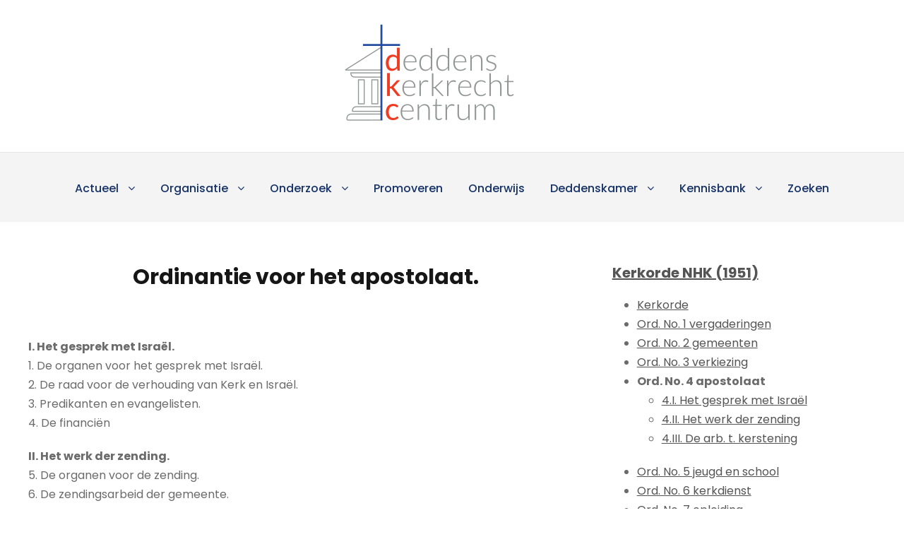

--- FILE ---
content_type: text/html; charset=UTF-8
request_url: https://kerkrecht.nl/content/kerkorde-nhk-1951-ord-4/
body_size: 8091
content:
<!DOCTYPE html>
<html lang="nl-NL" class="no-js">
<head>
	<meta charset="UTF-8">
	<meta name="viewport" content="width=device-width, initial-scale=1">
	<link rel="profile" href="http://gmpg.org/xfn/11">
	<link rel="pingback" href="https://kerkrecht.nl/xmlrpc.php">
	<title>Kerkorde NHK (1951) Ord. 4.</title>
<meta name='robots' content='max-image-preview:large' />
	<style>img:is([sizes="auto" i], [sizes^="auto," i]) { contain-intrinsic-size: 3000px 1500px }</style>
	<link rel='dns-prefetch' href='//www.googletagmanager.com' />
<link rel='dns-prefetch' href='//fonts.googleapis.com' />
<link rel="alternate" type="application/rss+xml" title="Deddens Kerkrecht Centrum &raquo; feed" href="https://kerkrecht.nl/feed/" />
<link rel="alternate" type="application/rss+xml" title="Deddens Kerkrecht Centrum &raquo; reacties feed" href="https://kerkrecht.nl/comments/feed/" />
<script type="text/javascript">
/* <![CDATA[ */
window._wpemojiSettings = {"baseUrl":"https:\/\/s.w.org\/images\/core\/emoji\/16.0.1\/72x72\/","ext":".png","svgUrl":"https:\/\/s.w.org\/images\/core\/emoji\/16.0.1\/svg\/","svgExt":".svg","source":{"concatemoji":"https:\/\/kerkrecht.nl\/wp-includes\/js\/wp-emoji-release.min.js?ver=6.8.3"}};
/*! This file is auto-generated */
!function(s,n){var o,i,e;function c(e){try{var t={supportTests:e,timestamp:(new Date).valueOf()};sessionStorage.setItem(o,JSON.stringify(t))}catch(e){}}function p(e,t,n){e.clearRect(0,0,e.canvas.width,e.canvas.height),e.fillText(t,0,0);var t=new Uint32Array(e.getImageData(0,0,e.canvas.width,e.canvas.height).data),a=(e.clearRect(0,0,e.canvas.width,e.canvas.height),e.fillText(n,0,0),new Uint32Array(e.getImageData(0,0,e.canvas.width,e.canvas.height).data));return t.every(function(e,t){return e===a[t]})}function u(e,t){e.clearRect(0,0,e.canvas.width,e.canvas.height),e.fillText(t,0,0);for(var n=e.getImageData(16,16,1,1),a=0;a<n.data.length;a++)if(0!==n.data[a])return!1;return!0}function f(e,t,n,a){switch(t){case"flag":return n(e,"\ud83c\udff3\ufe0f\u200d\u26a7\ufe0f","\ud83c\udff3\ufe0f\u200b\u26a7\ufe0f")?!1:!n(e,"\ud83c\udde8\ud83c\uddf6","\ud83c\udde8\u200b\ud83c\uddf6")&&!n(e,"\ud83c\udff4\udb40\udc67\udb40\udc62\udb40\udc65\udb40\udc6e\udb40\udc67\udb40\udc7f","\ud83c\udff4\u200b\udb40\udc67\u200b\udb40\udc62\u200b\udb40\udc65\u200b\udb40\udc6e\u200b\udb40\udc67\u200b\udb40\udc7f");case"emoji":return!a(e,"\ud83e\udedf")}return!1}function g(e,t,n,a){var r="undefined"!=typeof WorkerGlobalScope&&self instanceof WorkerGlobalScope?new OffscreenCanvas(300,150):s.createElement("canvas"),o=r.getContext("2d",{willReadFrequently:!0}),i=(o.textBaseline="top",o.font="600 32px Arial",{});return e.forEach(function(e){i[e]=t(o,e,n,a)}),i}function t(e){var t=s.createElement("script");t.src=e,t.defer=!0,s.head.appendChild(t)}"undefined"!=typeof Promise&&(o="wpEmojiSettingsSupports",i=["flag","emoji"],n.supports={everything:!0,everythingExceptFlag:!0},e=new Promise(function(e){s.addEventListener("DOMContentLoaded",e,{once:!0})}),new Promise(function(t){var n=function(){try{var e=JSON.parse(sessionStorage.getItem(o));if("object"==typeof e&&"number"==typeof e.timestamp&&(new Date).valueOf()<e.timestamp+604800&&"object"==typeof e.supportTests)return e.supportTests}catch(e){}return null}();if(!n){if("undefined"!=typeof Worker&&"undefined"!=typeof OffscreenCanvas&&"undefined"!=typeof URL&&URL.createObjectURL&&"undefined"!=typeof Blob)try{var e="postMessage("+g.toString()+"("+[JSON.stringify(i),f.toString(),p.toString(),u.toString()].join(",")+"));",a=new Blob([e],{type:"text/javascript"}),r=new Worker(URL.createObjectURL(a),{name:"wpTestEmojiSupports"});return void(r.onmessage=function(e){c(n=e.data),r.terminate(),t(n)})}catch(e){}c(n=g(i,f,p,u))}t(n)}).then(function(e){for(var t in e)n.supports[t]=e[t],n.supports.everything=n.supports.everything&&n.supports[t],"flag"!==t&&(n.supports.everythingExceptFlag=n.supports.everythingExceptFlag&&n.supports[t]);n.supports.everythingExceptFlag=n.supports.everythingExceptFlag&&!n.supports.flag,n.DOMReady=!1,n.readyCallback=function(){n.DOMReady=!0}}).then(function(){return e}).then(function(){var e;n.supports.everything||(n.readyCallback(),(e=n.source||{}).concatemoji?t(e.concatemoji):e.wpemoji&&e.twemoji&&(t(e.twemoji),t(e.wpemoji)))}))}((window,document),window._wpemojiSettings);
/* ]]> */
</script>
<style id='wp-emoji-styles-inline-css' type='text/css'>

	img.wp-smiley, img.emoji {
		display: inline !important;
		border: none !important;
		box-shadow: none !important;
		height: 1em !important;
		width: 1em !important;
		margin: 0 0.07em !important;
		vertical-align: -0.1em !important;
		background: none !important;
		padding: 0 !important;
	}
</style>
<link rel='stylesheet' id='wp-block-library-css' href='https://kerkrecht.nl/wp-includes/css/dist/block-library/style.min.css?ver=6.8.3' type='text/css' media='all' />
<style id='classic-theme-styles-inline-css' type='text/css'>
/*! This file is auto-generated */
.wp-block-button__link{color:#fff;background-color:#32373c;border-radius:9999px;box-shadow:none;text-decoration:none;padding:calc(.667em + 2px) calc(1.333em + 2px);font-size:1.125em}.wp-block-file__button{background:#32373c;color:#fff;text-decoration:none}
</style>
<style id='global-styles-inline-css' type='text/css'>
:root{--wp--preset--aspect-ratio--square: 1;--wp--preset--aspect-ratio--4-3: 4/3;--wp--preset--aspect-ratio--3-4: 3/4;--wp--preset--aspect-ratio--3-2: 3/2;--wp--preset--aspect-ratio--2-3: 2/3;--wp--preset--aspect-ratio--16-9: 16/9;--wp--preset--aspect-ratio--9-16: 9/16;--wp--preset--color--black: #000000;--wp--preset--color--cyan-bluish-gray: #abb8c3;--wp--preset--color--white: #ffffff;--wp--preset--color--pale-pink: #f78da7;--wp--preset--color--vivid-red: #cf2e2e;--wp--preset--color--luminous-vivid-orange: #ff6900;--wp--preset--color--luminous-vivid-amber: #fcb900;--wp--preset--color--light-green-cyan: #7bdcb5;--wp--preset--color--vivid-green-cyan: #00d084;--wp--preset--color--pale-cyan-blue: #8ed1fc;--wp--preset--color--vivid-cyan-blue: #0693e3;--wp--preset--color--vivid-purple: #9b51e0;--wp--preset--gradient--vivid-cyan-blue-to-vivid-purple: linear-gradient(135deg,rgba(6,147,227,1) 0%,rgb(155,81,224) 100%);--wp--preset--gradient--light-green-cyan-to-vivid-green-cyan: linear-gradient(135deg,rgb(122,220,180) 0%,rgb(0,208,130) 100%);--wp--preset--gradient--luminous-vivid-amber-to-luminous-vivid-orange: linear-gradient(135deg,rgba(252,185,0,1) 0%,rgba(255,105,0,1) 100%);--wp--preset--gradient--luminous-vivid-orange-to-vivid-red: linear-gradient(135deg,rgba(255,105,0,1) 0%,rgb(207,46,46) 100%);--wp--preset--gradient--very-light-gray-to-cyan-bluish-gray: linear-gradient(135deg,rgb(238,238,238) 0%,rgb(169,184,195) 100%);--wp--preset--gradient--cool-to-warm-spectrum: linear-gradient(135deg,rgb(74,234,220) 0%,rgb(151,120,209) 20%,rgb(207,42,186) 40%,rgb(238,44,130) 60%,rgb(251,105,98) 80%,rgb(254,248,76) 100%);--wp--preset--gradient--blush-light-purple: linear-gradient(135deg,rgb(255,206,236) 0%,rgb(152,150,240) 100%);--wp--preset--gradient--blush-bordeaux: linear-gradient(135deg,rgb(254,205,165) 0%,rgb(254,45,45) 50%,rgb(107,0,62) 100%);--wp--preset--gradient--luminous-dusk: linear-gradient(135deg,rgb(255,203,112) 0%,rgb(199,81,192) 50%,rgb(65,88,208) 100%);--wp--preset--gradient--pale-ocean: linear-gradient(135deg,rgb(255,245,203) 0%,rgb(182,227,212) 50%,rgb(51,167,181) 100%);--wp--preset--gradient--electric-grass: linear-gradient(135deg,rgb(202,248,128) 0%,rgb(113,206,126) 100%);--wp--preset--gradient--midnight: linear-gradient(135deg,rgb(2,3,129) 0%,rgb(40,116,252) 100%);--wp--preset--font-size--small: 13px;--wp--preset--font-size--medium: 20px;--wp--preset--font-size--large: 36px;--wp--preset--font-size--x-large: 42px;--wp--preset--spacing--20: 0.44rem;--wp--preset--spacing--30: 0.67rem;--wp--preset--spacing--40: 1rem;--wp--preset--spacing--50: 1.5rem;--wp--preset--spacing--60: 2.25rem;--wp--preset--spacing--70: 3.38rem;--wp--preset--spacing--80: 5.06rem;--wp--preset--shadow--natural: 6px 6px 9px rgba(0, 0, 0, 0.2);--wp--preset--shadow--deep: 12px 12px 50px rgba(0, 0, 0, 0.4);--wp--preset--shadow--sharp: 6px 6px 0px rgba(0, 0, 0, 0.2);--wp--preset--shadow--outlined: 6px 6px 0px -3px rgba(255, 255, 255, 1), 6px 6px rgba(0, 0, 0, 1);--wp--preset--shadow--crisp: 6px 6px 0px rgba(0, 0, 0, 1);}:where(.is-layout-flex){gap: 0.5em;}:where(.is-layout-grid){gap: 0.5em;}body .is-layout-flex{display: flex;}.is-layout-flex{flex-wrap: wrap;align-items: center;}.is-layout-flex > :is(*, div){margin: 0;}body .is-layout-grid{display: grid;}.is-layout-grid > :is(*, div){margin: 0;}:where(.wp-block-columns.is-layout-flex){gap: 2em;}:where(.wp-block-columns.is-layout-grid){gap: 2em;}:where(.wp-block-post-template.is-layout-flex){gap: 1.25em;}:where(.wp-block-post-template.is-layout-grid){gap: 1.25em;}.has-black-color{color: var(--wp--preset--color--black) !important;}.has-cyan-bluish-gray-color{color: var(--wp--preset--color--cyan-bluish-gray) !important;}.has-white-color{color: var(--wp--preset--color--white) !important;}.has-pale-pink-color{color: var(--wp--preset--color--pale-pink) !important;}.has-vivid-red-color{color: var(--wp--preset--color--vivid-red) !important;}.has-luminous-vivid-orange-color{color: var(--wp--preset--color--luminous-vivid-orange) !important;}.has-luminous-vivid-amber-color{color: var(--wp--preset--color--luminous-vivid-amber) !important;}.has-light-green-cyan-color{color: var(--wp--preset--color--light-green-cyan) !important;}.has-vivid-green-cyan-color{color: var(--wp--preset--color--vivid-green-cyan) !important;}.has-pale-cyan-blue-color{color: var(--wp--preset--color--pale-cyan-blue) !important;}.has-vivid-cyan-blue-color{color: var(--wp--preset--color--vivid-cyan-blue) !important;}.has-vivid-purple-color{color: var(--wp--preset--color--vivid-purple) !important;}.has-black-background-color{background-color: var(--wp--preset--color--black) !important;}.has-cyan-bluish-gray-background-color{background-color: var(--wp--preset--color--cyan-bluish-gray) !important;}.has-white-background-color{background-color: var(--wp--preset--color--white) !important;}.has-pale-pink-background-color{background-color: var(--wp--preset--color--pale-pink) !important;}.has-vivid-red-background-color{background-color: var(--wp--preset--color--vivid-red) !important;}.has-luminous-vivid-orange-background-color{background-color: var(--wp--preset--color--luminous-vivid-orange) !important;}.has-luminous-vivid-amber-background-color{background-color: var(--wp--preset--color--luminous-vivid-amber) !important;}.has-light-green-cyan-background-color{background-color: var(--wp--preset--color--light-green-cyan) !important;}.has-vivid-green-cyan-background-color{background-color: var(--wp--preset--color--vivid-green-cyan) !important;}.has-pale-cyan-blue-background-color{background-color: var(--wp--preset--color--pale-cyan-blue) !important;}.has-vivid-cyan-blue-background-color{background-color: var(--wp--preset--color--vivid-cyan-blue) !important;}.has-vivid-purple-background-color{background-color: var(--wp--preset--color--vivid-purple) !important;}.has-black-border-color{border-color: var(--wp--preset--color--black) !important;}.has-cyan-bluish-gray-border-color{border-color: var(--wp--preset--color--cyan-bluish-gray) !important;}.has-white-border-color{border-color: var(--wp--preset--color--white) !important;}.has-pale-pink-border-color{border-color: var(--wp--preset--color--pale-pink) !important;}.has-vivid-red-border-color{border-color: var(--wp--preset--color--vivid-red) !important;}.has-luminous-vivid-orange-border-color{border-color: var(--wp--preset--color--luminous-vivid-orange) !important;}.has-luminous-vivid-amber-border-color{border-color: var(--wp--preset--color--luminous-vivid-amber) !important;}.has-light-green-cyan-border-color{border-color: var(--wp--preset--color--light-green-cyan) !important;}.has-vivid-green-cyan-border-color{border-color: var(--wp--preset--color--vivid-green-cyan) !important;}.has-pale-cyan-blue-border-color{border-color: var(--wp--preset--color--pale-cyan-blue) !important;}.has-vivid-cyan-blue-border-color{border-color: var(--wp--preset--color--vivid-cyan-blue) !important;}.has-vivid-purple-border-color{border-color: var(--wp--preset--color--vivid-purple) !important;}.has-vivid-cyan-blue-to-vivid-purple-gradient-background{background: var(--wp--preset--gradient--vivid-cyan-blue-to-vivid-purple) !important;}.has-light-green-cyan-to-vivid-green-cyan-gradient-background{background: var(--wp--preset--gradient--light-green-cyan-to-vivid-green-cyan) !important;}.has-luminous-vivid-amber-to-luminous-vivid-orange-gradient-background{background: var(--wp--preset--gradient--luminous-vivid-amber-to-luminous-vivid-orange) !important;}.has-luminous-vivid-orange-to-vivid-red-gradient-background{background: var(--wp--preset--gradient--luminous-vivid-orange-to-vivid-red) !important;}.has-very-light-gray-to-cyan-bluish-gray-gradient-background{background: var(--wp--preset--gradient--very-light-gray-to-cyan-bluish-gray) !important;}.has-cool-to-warm-spectrum-gradient-background{background: var(--wp--preset--gradient--cool-to-warm-spectrum) !important;}.has-blush-light-purple-gradient-background{background: var(--wp--preset--gradient--blush-light-purple) !important;}.has-blush-bordeaux-gradient-background{background: var(--wp--preset--gradient--blush-bordeaux) !important;}.has-luminous-dusk-gradient-background{background: var(--wp--preset--gradient--luminous-dusk) !important;}.has-pale-ocean-gradient-background{background: var(--wp--preset--gradient--pale-ocean) !important;}.has-electric-grass-gradient-background{background: var(--wp--preset--gradient--electric-grass) !important;}.has-midnight-gradient-background{background: var(--wp--preset--gradient--midnight) !important;}.has-small-font-size{font-size: var(--wp--preset--font-size--small) !important;}.has-medium-font-size{font-size: var(--wp--preset--font-size--medium) !important;}.has-large-font-size{font-size: var(--wp--preset--font-size--large) !important;}.has-x-large-font-size{font-size: var(--wp--preset--font-size--x-large) !important;}
:where(.wp-block-post-template.is-layout-flex){gap: 1.25em;}:where(.wp-block-post-template.is-layout-grid){gap: 1.25em;}
:where(.wp-block-columns.is-layout-flex){gap: 2em;}:where(.wp-block-columns.is-layout-grid){gap: 2em;}
:root :where(.wp-block-pullquote){font-size: 1.5em;line-height: 1.6;}
</style>
<link rel='stylesheet' id='gdlr-core-google-font-css' href='https://fonts.googleapis.com/css?family=Poppins%3A100%2C100italic%2C200%2C200italic%2C300%2C300italic%2Cregular%2Citalic%2C500%2C500italic%2C600%2C600italic%2C700%2C700italic%2C800%2C800italic%2C900%2C900italic%7CABeeZee%3Aregular%2Citalic&#038;subset=latin%2Clatin-ext%2Cdevanagari&#038;ver=6.8.3' type='text/css' media='all' />
<link rel='stylesheet' id='gdlr-core-plugin-css' href='https://kerkrecht.nl/wp-content/plugins/goodlayers-core/plugins/combine/style.css?ver=6.8.3' type='text/css' media='all' />
<link rel='stylesheet' id='gdlr-core-page-builder-css' href='https://kerkrecht.nl/wp-content/plugins/goodlayers-core/include/css/page-builder.css?ver=6.8.3' type='text/css' media='all' />
<link rel='stylesheet' id='kingster-style-core-css' href='https://kerkrecht.nl/wp-content/themes/kingster/css/style-core.css?ver=6.8.3' type='text/css' media='all' />
<link rel='stylesheet' id='kingster-custom-style-css' href='https://kerkrecht.nl/wp-content/uploads/kingster-style-custom.css?1763105415&#038;ver=6.8.3' type='text/css' media='all' />
<script type="text/javascript" src="https://kerkrecht.nl/wp-includes/js/jquery/jquery.min.js?ver=3.7.1" id="jquery-core-js"></script>
<script type="text/javascript" src="https://kerkrecht.nl/wp-includes/js/jquery/jquery-migrate.min.js?ver=3.4.1" id="jquery-migrate-js"></script>
<!--[if lt IE 9]>
<script type="text/javascript" src="https://kerkrecht.nl/wp-content/themes/kingster/js/html5.js?ver=6.8.3" id="kingster-html5js-js"></script>
<![endif]-->

<!-- Google tag (gtag.js) snippet toegevoegd door Site Kit -->
<!-- Google Analytics snippet toegevoegd door Site Kit -->
<script type="text/javascript" src="https://www.googletagmanager.com/gtag/js?id=G-X4HXVWZ0S2" id="google_gtagjs-js" async></script>
<script type="text/javascript" id="google_gtagjs-js-after">
/* <![CDATA[ */
window.dataLayer = window.dataLayer || [];function gtag(){dataLayer.push(arguments);}
gtag("set","linker",{"domains":["kerkrecht.nl"]});
gtag("js", new Date());
gtag("set", "developer_id.dZTNiMT", true);
gtag("config", "G-X4HXVWZ0S2");
 window._googlesitekit = window._googlesitekit || {}; window._googlesitekit.throttledEvents = []; window._googlesitekit.gtagEvent = (name, data) => { var key = JSON.stringify( { name, data } ); if ( !! window._googlesitekit.throttledEvents[ key ] ) { return; } window._googlesitekit.throttledEvents[ key ] = true; setTimeout( () => { delete window._googlesitekit.throttledEvents[ key ]; }, 5 ); gtag( "event", name, { ...data, event_source: "site-kit" } ); }; 
/* ]]> */
</script>
<link rel="https://api.w.org/" href="https://kerkrecht.nl/wp-json/" /><link rel="EditURI" type="application/rsd+xml" title="RSD" href="https://kerkrecht.nl/xmlrpc.php?rsd" />
<meta name="generator" content="WordPress 6.8.3" />
<meta name="generator" content="Site Kit by Google 1.166.0" /><style type="text/css">.recentcomments a{display:inline !important;padding:0 !important;margin:0 !important;}</style>		<style type="text/css" id="wp-custom-css">
			table {
  text-align: left;
}

table, tr, td, th, tbody {
		vertical-align: middle;
}

sup {
		vertical-align: top;
	
}

table tr:nth-child(odd){ background-color: #ffffff; } 
table tr:nth-child(odd){ color: #949494; } 
table tr:nth-child(even){ background-color: #ffffff; } 
table tr:nth-child(even){ color: #949494; } 


.gdlr-core-title-item .gdlr-core-title-item-title {
	text-transform: capitalize;
}

.page-previous {
    text-align: left;
    width: 42%;
    display: block;
    float: left;
}

.page-next {
    text-align: right;
    width: 42%;
    display: block;
    float: right;
}

.kingster-body h1 {
	font-size: 36px;
}

.kingster-body h2 {
	font-size: 30px;
}

.kingster-body h3 {
	font-size: 24px;
}

.kingster-body h4 {
	font-size: 20px;
}

.kingster-body h5 {
	font-size: 18px;
}

.kingster-body h6 {
	font-size: 16px;
}

.gdlr-core-page-builder-body a {
	text-decoration-line: underline;
}		</style>
		</head>

<body class="blog wp-custom-logo wp-theme-kingster gdlr-core-body kingster-body kingster-body-front kingster-full  kingster-with-sticky-navigation  kingster-blockquote-style-2 gdlr-core-link-to-lightbox">
<div class="kingster-mobile-header-wrap" ><div class="kingster-mobile-header kingster-header-background kingster-style-slide kingster-sticky-mobile-navigation " id="kingster-mobile-header" ><div class="kingster-mobile-header-container kingster-container clearfix" ><div class="kingster-logo  kingster-item-pdlr"><div class="kingster-logo-inner"><a class="" href="https://kerkrecht.nl/" ><img src="https://kerkrecht.nl/wp-content/uploads/2022/07/DKC_logo.png" alt="" width="265" height="163" title="DKC_logo" /></a></div></div><div class="kingster-mobile-menu-right" ><div class="kingster-mobile-menu" ><a class="kingster-mm-menu-button kingster-mobile-menu-button kingster-mobile-button-hamburger" href="#kingster-mobile-menu" ><span></span></a><div class="kingster-mm-menu-wrap kingster-navigation-font" id="kingster-mobile-menu" data-slide="right" ><ul id="menu-main" class="m-menu"><li class="menu-item menu-item-type-custom menu-item-object-custom menu-item-has-children menu-item-251"><a href="#">Actueel</a>
<ul class="sub-menu">
	<li class="menu-item menu-item-type-post_type menu-item-object-page current_page_parent menu-item-51"><a href="https://kerkrecht.nl/blog/">Blog</a></li>
	<li class="menu-item menu-item-type-post_type menu-item-object-page menu-item-23"><a href="https://kerkrecht.nl/video/">Video</a></li>
</ul>
</li>
<li class="menu-item menu-item-type-custom menu-item-object-custom menu-item-has-children menu-item-198"><a href="#">Organisatie</a>
<ul class="sub-menu">
	<li class="menu-item menu-item-type-post_type menu-item-object-page menu-item-210"><a href="https://kerkrecht.nl/profiel/">Profiel</a></li>
	<li class="menu-item menu-item-type-post_type menu-item-object-page menu-item-222"><a href="https://kerkrecht.nl/personen/">Personen</a></li>
	<li class="menu-item menu-item-type-post_type menu-item-object-page menu-item-234"><a href="https://kerkrecht.nl/fondsen/">Fondsen</a></li>
	<li class="menu-item menu-item-type-post_type menu-item-object-page menu-item-233"><a href="https://kerkrecht.nl/deddens-kerkrechtstichting/">Deddens kerkrechtstichting</a></li>
	<li class="menu-item menu-item-type-post_type menu-item-object-page menu-item-232"><a href="https://kerkrecht.nl/netwerk-en-partners/">Netwerk en partners</a></li>
</ul>
</li>
<li class="menu-item menu-item-type-custom menu-item-object-custom menu-item-has-children menu-item-235"><a href="#">Onderzoek</a>
<ul class="sub-menu">
	<li class="menu-item menu-item-type-post_type menu-item-object-page menu-item-244"><a href="https://kerkrecht.nl/onderzoeksprogramma/">Onderzoeksprogramma</a></li>
	<li class="menu-item menu-item-type-post_type menu-item-object-page menu-item-243"><a href="https://kerkrecht.nl/publicaties/">Publicaties</a></li>
	<li class="menu-item menu-item-type-post_type menu-item-object-page menu-item-242"><a href="https://kerkrecht.nl/lopend-promotieonderzoek/">Lopend promotieonderzoek</a></li>
</ul>
</li>
<li class="menu-item menu-item-type-post_type menu-item-object-page menu-item-247"><a href="https://kerkrecht.nl/promoveren/">Promoveren</a></li>
<li class="menu-item menu-item-type-post_type menu-item-object-page menu-item-250"><a href="https://kerkrecht.nl/onderwijs/">Onderwijs</a></li>
<li class="menu-item menu-item-type-custom menu-item-object-custom menu-item-has-children menu-item-42"><a href="#">Deddenskamer</a>
<ul class="sub-menu">
	<li class="menu-item menu-item-type-post_type menu-item-object-page menu-item-183"><a href="https://kerkrecht.nl/d-deddenskamer/">D. Deddenskamer</a></li>
	<li class="menu-item menu-item-type-post_type menu-item-object-page menu-item-187"><a href="https://kerkrecht.nl/detmer-deddens/">Detmer Deddens</a></li>
	<li class="menu-item menu-item-type-post_type menu-item-object-page menu-item-190"><a href="https://kerkrecht.nl/publicaties-van-detmer-deddens/">Publicaties van Detmer Deddens</a></li>
	<li class="menu-item menu-item-type-post_type menu-item-object-page menu-item-193"><a href="https://kerkrecht.nl/stichting-prof-detmer-deddens-kerkrecht-centrum/">Stichting ‘Prof. Detmer Deddens Kerkrecht Centrum’</a></li>
</ul>
</li>
<li class="menu-item menu-item-type-custom menu-item-object-custom menu-item-has-children menu-item-281"><a href="#">Kennisbank</a>
<ul class="sub-menu">
	<li class="menu-item menu-item-type-custom menu-item-object-custom menu-item-261"><a href="/node/3/">Kerkgemeenschappen</a></li>
	<li class="menu-item menu-item-type-post_type menu-item-object-page menu-item-257"><a href="https://kerkrecht.nl/historisch-kerkrecht/">Historisch kerkrecht</a></li>
	<li class="menu-item menu-item-type-custom menu-item-object-custom menu-item-260"><a href="/commentaren/">Commentaren</a></li>
	<li class="menu-item menu-item-type-post_type menu-item-object-page menu-item-258"><a href="https://kerkrecht.nl/civiel-recht/">Civiel recht</a></li>
	<li class="menu-item menu-item-type-custom menu-item-object-custom menu-item-259"><a href="/kerkordes/">Kerkordes</a></li>
	<li class="menu-item menu-item-type-custom menu-item-object-custom menu-item-has-children menu-item-342"><a href="#">Bibliotheek</a>
	<ul class="sub-menu">
		<li class="menu-item menu-item-type-custom menu-item-object-custom menu-item-343"><a href="/literatuur-boeken-">Boeken en brochures</a></li>
		<li class="menu-item menu-item-type-custom menu-item-object-custom menu-item-344"><a href="/literatuur-boek-artikelen-">Losse artikelen uit boeken</a></li>
		<li class="menu-item menu-item-type-custom menu-item-object-custom menu-item-345"><a href="/literatuur-artikelen-">Artikelen uit tijdschriften</a></li>
		<li class="menu-item menu-item-type-custom menu-item-object-custom menu-item-346"><a href="/literatuur-bladartikelen-">Artikelen uit kerkelijke bladen</a></li>
		<li class="menu-item menu-item-type-custom menu-item-object-custom menu-item-348"><a href="/downloads-acta-">Downloads (acta)</a></li>
		<li class="menu-item menu-item-type-custom menu-item-object-custom menu-item-347"><a href="/downloads">Downloads (niet acta)</a></li>
		<li class="menu-item menu-item-type-custom menu-item-object-custom menu-item-349"><a href="/node/2687">Materiaal elders online</a></li>
		<li class="menu-item menu-item-type-custom menu-item-object-custom menu-item-350"><a href="/content/trefwoorden">Trefwoorden</a></li>
	</ul>
</li>
	<li class="menu-item menu-item-type-post_type menu-item-object-page menu-item-202"><a href="https://kerkrecht.nl/english-2/">English</a></li>
</ul>
</li>
<li class="menu-item menu-item-type-post_type menu-item-object-page menu-item-392"><a href="https://kerkrecht.nl/search/">Zoeken</a></li>
</ul></div></div></div></div></div></div><div class="kingster-body-outer-wrapper ">
		<div class="kingster-body-wrapper clearfix  kingster-with-frame">
		
<header class="kingster-header-wrap kingster-header-style-bar kingster-header-background  kingster-style-center" >
	<div class="kingster-header-container clearfix  kingster-container">
		<div class="kingster-header-container-inner">
		<div class="kingster-logo  kingster-item-pdlr"><div class="kingster-logo-inner"><a class="" href="https://kerkrecht.nl/" ><img src="https://kerkrecht.nl/wp-content/uploads/2022/07/DKC_logo.png" alt="" width="265" height="163" title="DKC_logo" /></a></div></div>		</div>
	</div>
</header><!-- header -->
<div class="kingster-navigation-bar-wrap  kingster-style-solid kingster-sticky-navigation kingster-sticky-navigation-height kingster-style-center  kingster-style-fixed" >
	<div class="kingster-navigation-background" ></div>
	<div class="kingster-navigation-container clearfix  kingster-container">
				<div class="kingster-navigation kingster-item-pdlr clearfix kingster-navigation-submenu-indicator " >
		<div class="kingster-main-menu" id="kingster-main-menu" ><ul id="menu-main-1" class="sf-menu"><li  class="menu-item menu-item-type-custom menu-item-object-custom menu-item-has-children menu-item-251 kingster-normal-menu"><a href="#" class="sf-with-ul-pre">Actueel</a>
<ul class="sub-menu">
	<li  class="menu-item menu-item-type-post_type menu-item-object-page current_page_parent menu-item-51" data-size="60"><a href="https://kerkrecht.nl/blog/">Blog</a></li>
	<li  class="menu-item menu-item-type-post_type menu-item-object-page menu-item-23" data-size="60"><a href="https://kerkrecht.nl/video/">Video</a></li>
</ul>
</li>
<li  class="menu-item menu-item-type-custom menu-item-object-custom menu-item-has-children menu-item-198 kingster-normal-menu"><a href="#" class="sf-with-ul-pre">Organisatie</a>
<ul class="sub-menu">
	<li  class="menu-item menu-item-type-post_type menu-item-object-page menu-item-210" data-size="60"><a href="https://kerkrecht.nl/profiel/">Profiel</a></li>
	<li  class="menu-item menu-item-type-post_type menu-item-object-page menu-item-222" data-size="60"><a href="https://kerkrecht.nl/personen/">Personen</a></li>
	<li  class="menu-item menu-item-type-post_type menu-item-object-page menu-item-234" data-size="60"><a href="https://kerkrecht.nl/fondsen/">Fondsen</a></li>
	<li  class="menu-item menu-item-type-post_type menu-item-object-page menu-item-233" data-size="60"><a href="https://kerkrecht.nl/deddens-kerkrechtstichting/">Deddens kerkrechtstichting</a></li>
	<li  class="menu-item menu-item-type-post_type menu-item-object-page menu-item-232" data-size="60"><a href="https://kerkrecht.nl/netwerk-en-partners/">Netwerk en partners</a></li>
</ul>
</li>
<li  class="menu-item menu-item-type-custom menu-item-object-custom menu-item-has-children menu-item-235 kingster-normal-menu"><a href="#" class="sf-with-ul-pre">Onderzoek</a>
<ul class="sub-menu">
	<li  class="menu-item menu-item-type-post_type menu-item-object-page menu-item-244" data-size="60"><a href="https://kerkrecht.nl/onderzoeksprogramma/">Onderzoeksprogramma</a></li>
	<li  class="menu-item menu-item-type-post_type menu-item-object-page menu-item-243" data-size="60"><a href="https://kerkrecht.nl/publicaties/">Publicaties</a></li>
	<li  class="menu-item menu-item-type-post_type menu-item-object-page menu-item-242" data-size="60"><a href="https://kerkrecht.nl/lopend-promotieonderzoek/">Lopend promotieonderzoek</a></li>
</ul>
</li>
<li  class="menu-item menu-item-type-post_type menu-item-object-page menu-item-247 kingster-normal-menu"><a href="https://kerkrecht.nl/promoveren/">Promoveren</a></li>
<li  class="menu-item menu-item-type-post_type menu-item-object-page menu-item-250 kingster-normal-menu"><a href="https://kerkrecht.nl/onderwijs/">Onderwijs</a></li>
<li  class="menu-item menu-item-type-custom menu-item-object-custom menu-item-has-children menu-item-42 kingster-normal-menu"><a href="#" class="sf-with-ul-pre">Deddenskamer</a>
<ul class="sub-menu">
	<li  class="menu-item menu-item-type-post_type menu-item-object-page menu-item-183" data-size="60"><a href="https://kerkrecht.nl/d-deddenskamer/">D. Deddenskamer</a></li>
	<li  class="menu-item menu-item-type-post_type menu-item-object-page menu-item-187" data-size="60"><a href="https://kerkrecht.nl/detmer-deddens/">Detmer Deddens</a></li>
	<li  class="menu-item menu-item-type-post_type menu-item-object-page menu-item-190" data-size="60"><a href="https://kerkrecht.nl/publicaties-van-detmer-deddens/">Publicaties van Detmer Deddens</a></li>
	<li  class="menu-item menu-item-type-post_type menu-item-object-page menu-item-193" data-size="60"><a href="https://kerkrecht.nl/stichting-prof-detmer-deddens-kerkrecht-centrum/">Stichting ‘Prof. Detmer Deddens Kerkrecht Centrum’</a></li>
</ul>
</li>
<li  class="menu-item menu-item-type-custom menu-item-object-custom menu-item-has-children menu-item-281 kingster-normal-menu"><a href="#" class="sf-with-ul-pre">Kennisbank</a>
<ul class="sub-menu">
	<li  class="menu-item menu-item-type-custom menu-item-object-custom menu-item-261" data-size="60"><a href="/node/3/">Kerkgemeenschappen</a></li>
	<li  class="menu-item menu-item-type-post_type menu-item-object-page menu-item-257" data-size="60"><a href="https://kerkrecht.nl/historisch-kerkrecht/">Historisch kerkrecht</a></li>
	<li  class="menu-item menu-item-type-custom menu-item-object-custom menu-item-260" data-size="60"><a href="/commentaren/">Commentaren</a></li>
	<li  class="menu-item menu-item-type-post_type menu-item-object-page menu-item-258" data-size="60"><a href="https://kerkrecht.nl/civiel-recht/">Civiel recht</a></li>
	<li  class="menu-item menu-item-type-custom menu-item-object-custom menu-item-259" data-size="60"><a href="/kerkordes/">Kerkordes</a></li>
	<li  class="menu-item menu-item-type-custom menu-item-object-custom menu-item-has-children menu-item-342" data-size="60"><a href="#" class="sf-with-ul-pre">Bibliotheek</a>
	<ul class="sub-menu">
		<li  class="menu-item menu-item-type-custom menu-item-object-custom menu-item-343"><a href="/literatuur-boeken-">Boeken en brochures</a></li>
		<li  class="menu-item menu-item-type-custom menu-item-object-custom menu-item-344"><a href="/literatuur-boek-artikelen-">Losse artikelen uit boeken</a></li>
		<li  class="menu-item menu-item-type-custom menu-item-object-custom menu-item-345"><a href="/literatuur-artikelen-">Artikelen uit tijdschriften</a></li>
		<li  class="menu-item menu-item-type-custom menu-item-object-custom menu-item-346"><a href="/literatuur-bladartikelen-">Artikelen uit kerkelijke bladen</a></li>
		<li  class="menu-item menu-item-type-custom menu-item-object-custom menu-item-348"><a href="/downloads-acta-">Downloads (acta)</a></li>
		<li  class="menu-item menu-item-type-custom menu-item-object-custom menu-item-347"><a href="/downloads">Downloads (niet acta)</a></li>
		<li  class="menu-item menu-item-type-custom menu-item-object-custom menu-item-349"><a href="/node/2687">Materiaal elders online</a></li>
		<li  class="menu-item menu-item-type-custom menu-item-object-custom menu-item-350"><a href="/content/trefwoorden">Trefwoorden</a></li>
	</ul>
</li>
	<li  class="menu-item menu-item-type-post_type menu-item-object-page menu-item-202" data-size="60"><a href="https://kerkrecht.nl/english-2/">English</a></li>
</ul>
</li>
<li  class="menu-item menu-item-type-post_type menu-item-object-page menu-item-392 kingster-normal-menu"><a href="https://kerkrecht.nl/search/">Zoeken</a></li>
</ul><div class="kingster-navigation-slide-bar" id="kingster-navigation-slide-bar" ></div></div>		</div><!-- kingster-navigation -->

	</div><!-- kingster-header-container -->
</div><!-- kingster-navigation-bar-wrap -->	<div class="kingster-page-wrapper" id="kingster-page-wrapper" >
<div class="kingster-page-wrapper" id="kingster-page-wrapper" >
 <div class="gdlr-core-page-builder-body">
  <div class="gdlr-core-pbf-section" >
   <div class="gdlr-core-pbf-section-container gdlr-core-container clearfix" >
	<div class="gdlr-core-pbf-column gdlr-core-column-40 gdlr-core-column-first" >
	 <div class="gdlr-core-pbf-column-content-margin gdlr-core-js "   >
	  <div class="gdlr-core-pbf-column-content clearfix gdlr-core-js "   >

    <div class="gdlr-core-pbf-element" >
     <div class="gdlr-core-text-box-item gdlr-core-item-pdlr gdlr-core-item-pdb gdlr-core-left-align"  >
      <div class="gdlr-core-text-box-item-content" style="text-transform: none ;"  >



		<h2 style="text-align: center;">
  Ordinantie voor het apostolaat.
</h2>
<p>
  &nbsp;
</p>
<p>
  <strong>I. Het gesprek met Israël.</strong><br>
  1. De organen voor het gesprek met Israël.<br>
  2. De raad voor de verhouding van Kerk en Israël.<br>
  3. Predikanten en evangelisten.<br>
  4. De financiën
</p>
<p>
  <strong>II. Het werk der zending.</strong><br>
  5. De organen voor de zending.<br>
  6. De zendingsarbeid der gemeente.<br>
  7. De classicale zendingscommissies.<br>
  8. De raad voor de zending.<br>
  9. Instituten voor de zending.<br>
  10. De band tussen gemeente en bepaalde delen van het
  zendingswerk.<br>
  11. Vorming van zelfstandige gemeenten en Kerken.<br>
  12. Zendingsarbeiders.<br>
  13. Zendingspredikanten.<br>
  14. Vicarissen in de zendingsarbeid.<br>
  15. Bedieningen in de zendingsarbeid.<br>
  16. Kerkelijke staat van de zendingsarbeiders.<br>
  17. Bezoldiging.<br>
  18. De financiën der zending.
</p>
<p>
  <strong>III. De arbeid ter kerstening.</strong><br>
  <em>A. Het getuigenis tegenover overheid en volk.</em><br>
  19. Het getuigenis der Kerk.<br>
  20. De raad voor de zaken van Kerk en overheid.<br>
  21. De gedeputeerde bij de overheid.<br>
  <em>B. De kerstening van de samenleving.</em><br>
  22. De raad voor de zaken van Kerk en samenleving.<br>
  <em>C. De verbreiding van het Evangelie onder hen, die daarvan
  zijn vervreemd.</em><br>
  23. De organen voor de arbied ter verbreiding van het
  Evangelie.<br>
  24. De raad voor de arbeid der verbreiding van het Evangelie.<br>
  25. Scholing en opleiding voor de arbeid onder hen, die van het
  Evangelie zijn vervreemd.<br>
  26. Predikant-evangelisten.<br>
  27. Evangelisten.<br>
  28. De benoeming tot evangelist.<br>
  29. Bezoldiging.<br>
  30. De financiën.<br>
  <em>D. Instituten voor de arbeid ter kerstening.</em><br>
  31. Instituten voor de arbeid ter kerstening.<br>
  32. Het instituut „Kerk en wereld”.<br>
  33. De leiding van het instituut „Kerk en wereld”.<br>
  <em>E. Voortgaande reformatie van het volksleven.</em><br>
  34. Het apostolaat ten aanzien van het rooms-katholicisme.<br>
  35. Voorlichting en bijstand.
</p>
<hr>
<div>
  <a class="page-previous" href="/node/9240">&lt;
  3-24-2</a><a class="page-next" href="/node/9242">4.I. Het gesprek
  met Israël &gt;</a>
</div>


		
      </div><!-- gdlr-core-text-box-item-content -->
     </div><!--gdlr-core-text-box-item-->
    </div><!--gdlr-core-pbf-element-->
	  </div><!--gdlr-core-pbf-column-content-->
	 </div><!--gdlr-core-pbf-column-content-margin-->
	</div><!--gdlr-core-pbf-column-->

				<div class="gdlr-core-pbf-column gdlr-core-column-20" >
				 <div class="gdlr-core-pbf-column-content-margin gdlr-core-js "   >
				  <div class="gdlr-core-pbf-column-content clearfix gdlr-core-js "   >
				   <div class="gdlr-core-pbf-element" >
					<div class="gdlr-core-text-box-item gdlr-core-item-pdlr gdlr-core-item-pdb gdlr-core-left-align"  >
					 <div class="gdlr-core-text-box-item-content" style="text-transform: none ;"  >
					  <h4><a href="/node/3251">Kerkorde NHK (1951)</a></h4>
												<ul>
													<li><a href="/node/8838">Kerkorde</a></il>
													<li><a href="/node/8859">Ord. No. 1 vergaderingen</a></il>
													<li><a href="/node/9030">Ord. No. 2 gemeenten</a></il>
													<li><a href="/node/9134">Ord. No. 3 verkiezing</a></il>
													<li><b>Ord. No. 4 apostolaat</b></il>
												<ul>
													<li><a href="/node/9242">4.I. Het gesprek met Israël</a></il>
													<li><a href="/node/9253">4.II. Het werk der zending</a></il>
													<li><a href="/node/9293">4.III. De arb. t. kerstening</a></il>
												</ul>
													<li><a href="/node/9357">Ord. No. 5 jeugd en school</a></il>
													<li><a href="/node/9380">Ord. No. 6 kerkdienst</a></il>
													<li><a href="/node/9410">Ord. No. 7 opleiding</a></il>
													<li><a href="/node/9499">Ord. No. 8 doop</a></il>
													<li><a href="/node/9523">Ord. No. 9 catechese</a></il>
													<li><a href="/node/9576">Ord. No. 10 avondmaal</a></il>
													<li><a href="/node/9599">Ord. No. 11 opzicht</a></il>
													<li><a href="/node/9700">Ord. No. 12 huwelijk en gezin</a></il>
													<li><a href="/node/9720">Ord. No. 13 pastoraat</a></il>
													<li><a href="/node/9874">Ord. No. 14 presbyteraat</a></il>
													<li><a href="/node/9891">Ord. No. 15 diaconaat</a></il>
													<li><a href="/node/9987">Ord. No. 16 financiën</a></il>
													<li><a href="/node/10097">Ord. No. 17 bezoldiging</a></il>
													<li><a href="/node/10131">Ord. No. 18 toezicht</a></il>
													<li><a href="/node/10190">Ord. No. 19 bezwaren</a></il>
													<li><a href="/node/10214">Ord. No. 20 oecumene</a></il>
													<li><a href="/node/10229">Overgangsbepalingen</a></il>
												</ul><BR><h5>COMMENTAAR</h5><a href="/node/13986">Haitjema, Th.L. (1951) II.7</a><BR>
					 </div>
					</div>
				   </div>
				  </div>
				 </div>
				</div>

   </div><!--gdlr-core-pbf-section-container-->
  </div><!--gdlr-core-pbf-section-->
 </div><!--gdlr-core-page-builder-body-->
</div><!--kingster-page-wrapper-->
</div><footer><div class="kingster-copyright-wrapper" ><div class="kingster-copyright-container kingster-container clearfix"><div class="kingster-copyright-left kingster-item-pdlr">Copyright All Right Reserved 2024, Deddens Kerkrecht Centrum</div></div></div></footer></div></div>
<script type="speculationrules">
{"prefetch":[{"source":"document","where":{"and":[{"href_matches":"\/*"},{"not":{"href_matches":["\/wp-*.php","\/wp-admin\/*","\/wp-content\/uploads\/*","\/wp-content\/*","\/wp-content\/plugins\/*","\/wp-content\/themes\/kingster\/*","\/*\\?(.+)"]}},{"not":{"selector_matches":"a[rel~=\"nofollow\"]"}},{"not":{"selector_matches":".no-prefetch, .no-prefetch a"}}]},"eagerness":"conservative"}]}
</script>
<script type="text/javascript" src="https://kerkrecht.nl/wp-content/plugins/goodlayers-core/plugins/combine/script.js?ver=6.8.3" id="gdlr-core-plugin-js"></script>
<script type="text/javascript" id="gdlr-core-page-builder-js-extra">
/* <![CDATA[ */
var gdlr_core_pbf = {"admin":"","video":{"width":"640","height":"360"},"ajax_url":"https:\/\/kerkrecht.nl\/wp-admin\/admin-ajax.php"};
/* ]]> */
</script>
<script type="text/javascript" src="https://kerkrecht.nl/wp-content/plugins/goodlayers-core/include/js/page-builder.js?ver=1.3.9" id="gdlr-core-page-builder-js"></script>
<script type="text/javascript" src="https://kerkrecht.nl/wp-includes/js/jquery/ui/effect.min.js?ver=1.13.3" id="jquery-effects-core-js"></script>
<script type="text/javascript" id="kingster-script-core-js-extra">
/* <![CDATA[ */
var kingster_script_core = {"home_url":"https:\/\/kerkrecht.nl\/"};
/* ]]> */
</script>
<script type="text/javascript" src="https://kerkrecht.nl/wp-content/themes/kingster/js/script-core.js?ver=1.0.0" id="kingster-script-core-js"></script>

</body>
</html>